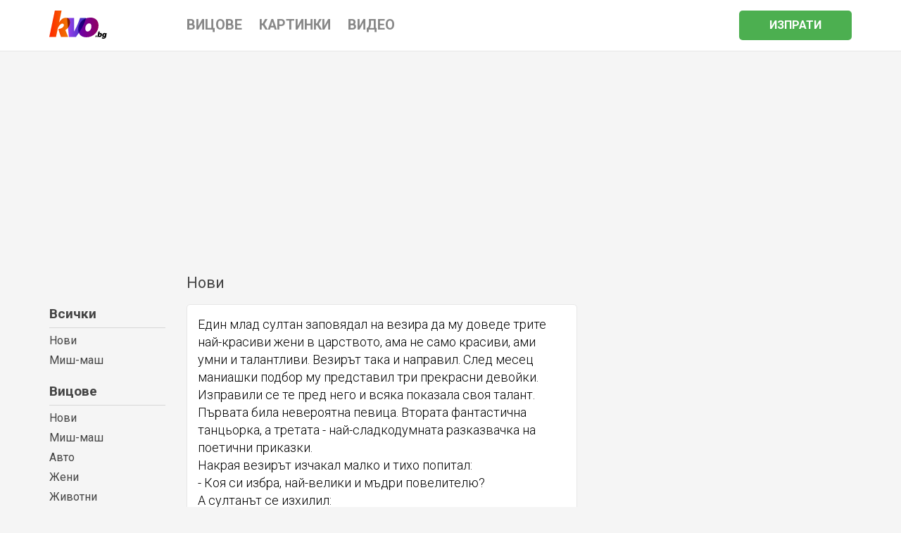

--- FILE ---
content_type: text/html; charset=UTF-8
request_url: https://kvo.bg/page2
body_size: 11143
content:
<!doctype html>
<html>
<head>
    <title>Вицове, картинки и видео | Kvo.bg</title>
    <meta charset="utf-8"/>
    <meta http-equiv="X-UA-Compatible" content="IE=edge">
    <meta name="viewport" content="width=device-width, initial-scale=1">
    <meta name="Description" content="Голяма колекция от вицове, картинки и видео.">
    <meta name="Keywords" content="">
    <meta property="og:title" content="Вицове, картинки и видео | Kvo.bg" /> 
    <meta property="og:description" content="Голяма колекция от вицове, картинки и видео." />
                        <meta property="og:image" content="https://kvo.bg/images/all/category-index-novi.png" />
        <meta property="og:image:width" content="600" />
    <meta property="og:image:height" content="315" />
        <link rel="image_src" href="https://kvo.bg/images/all/category-index-novi.png" />
        <meta property="og:site_name" content="Kvo.bg" />
    <meta property="og:url" content="https://kvo.bg/page2" />
    <meta property="og:type" content="website" />
    <meta property="fb:app_id" content="991095461059459" />
        <meta name="robots" content="index, follow" />
    <meta name="googlebot" content="index, follow" />
        <link rel="apple-touch-icon" sizes="180x180" href="/apple-touch-icon.png">
    <link rel="icon" type="image/png" sizes="32x32" href="/favicon-32x32.png">
    <link rel="icon" type="image/png" sizes="16x16" href="/favicon-16x16.png">
    <link rel="manifest" href="/manifest.json">
    <link rel="mask-icon" href="/safari-pinned-tab.svg" color="#5bbad5">
    <meta name="theme-color" content="#ffffff">
    <link href="https://fonts.googleapis.com/css?family=Roboto:300,400,700&amp;subset=cyrillic-ext" rel="stylesheet">
   
    
    <link rel="stylesheet" href="/static/css/main-min.css?v3"/>
        <link rel="canonical" href="https://kvo.bg/page2" />
        
    <script data-ad-client="ca-pub-9328444264110202" async src="https://pagead2.googlesyndication.com/pagead/js/adsbygoogle.js"></script>
    <!-- Google Tag Manager -->
    <script>(function(w,d,s,l,i){w[l]=w[l]||[];w[l].push({'gtm.start':
    new Date().getTime(),event:'gtm.js'});var f=d.getElementsByTagName(s)[0],
    j=d.createElement(s),dl=l!='dataLayer'?'&l='+l:'';j.async=true;j.src=
    'https://www.googletagmanager.com/gtm.js?id='+i+dl;f.parentNode.insertBefore(j,f);
    })(window,document,'script','dataLayer','GTM-PWPXJHP');</script>
    <!-- End Google Tag Manager -->
</head>

<body>
    <!-- Google Tag Manager (noscript) -->
    <noscript><iframe src="https://www.googletagmanager.com/ns.html?id=GTM-PWPXJHP"
    height="0" width="0" style="display:none;visibility:hidden"></iframe></noscript>
    <!-- End Google Tag Manager (noscript) -->
    <header>
    <div id="header" class="shadow container-fluid gutter xs-noGutterLeft xs-noGutterRight">
        <div class="container">
            <div class="row">
                <div id="menu" class="col-xs-3 hidden-lg">
                    <a href="#" class="umc" data-url="/um-menu.html?type=index&amp;more=">
                        <img src="/static/i/menu.svg"/>
                    </a>
                </div>
                <div id="logo" class="col-xs-6 col-lg-2">
                    <a href="/"><img src="/static/i/kvo.svg"/></a>
                </div>
                <div class="col-lg-7 hidden-xs hidden-sm hidden-md">
                    <div class="cat">
                        <a href="/vicove">
                            <span>
                                Вицове
                            </span>
                        </a>
                        <a href="/kartinki">
                            <span>
                                Картинки
                            </span>
                        </a>
                        <a href="/video">
                            <span>
                                Видео
                            </span>
                        </a>
                    </div>                    
                </div>
                <div id="button" class="col-xs-3 col-lg-3 hidden-lg">
                    <a href="/send.html">
                        <img src="/static/i/submit.svg" />
                    </a>
                </div>

                <div class="col-lg-3 visible-lg">
                    <a href="/send.html">
                        <span class="button">
                                Изпрати
                        </span>
                    </a>
                </div>   
            </div>

            <div class="row hidden-lg">
                <div class="col-xs-4 gutter noGutterDown category">
                    <a href="/vicove">
                        <span>
                            Вицове
                        </span>
                    </a>
                </div>
                <div class="col-xs-4 gutter noGutterDown category">
                    <a href="/kartinki">
                        <span>
                            Картинки
                        </span>
                    </a>
                </div>
                <div class="col-xs-4 gutter noGutterDown category">
                    <a href="/video">
                        <span>
                            Видео
                        </span>
                    </a>
                </div>               
            </div>
        </div>
    </div>
</header>

 <div id="userMenu"></div>

<div class="container">

 	<div class="row">
 		<div class="visible-lg col-lg-2"></div>
 		<div class="col-xs-12 col-lg-6"><h1 class="gray"><a href="/">Нови</a></h1></div>
 	</div>

	<div class="row">
		<div class="col-lg-2 visible-lg leftMenu gray">
			<p>
				<b class="main"><a href="/">Всички</a></b>
	 			<a href="/">Нови</a><br />
	 			<a href="/mish-mash">Миш-маш</a><br />
			</p>

			<p>
				<b class="main"><a href="/vicove">Вицове</a></b>
	 			<a href="/vicove">Нови</a><br />
	 			<a href="/vicove/mish-mash">Миш-маш</a><br />
	 							<a href="/vicove/avto">Авто</a><br />
							<a href="/vicove/zheni">Жени</a><br />
							<a href="/vicove/zhivotni">Животни</a><br />
							<a href="/vicove/intimni">Интимни</a><br />
							<a href="/vicove/kakvo-i-zashto">Какво и защо</a><br />
							<a href="/vicove/kompiutarni">Компютърни</a><br />
							<a href="/vicove/lichnosti">Личности</a><br />
							<a href="/vicove/meditsinski">Медицински</a><br />
							<a href="/vicove/mrasni">Мръсни</a><br />
							<a href="/vicove/muzikalni">Музикални</a><br />
							<a href="/vicove/mazhe">Мъже</a><br />
							<a href="/vicove/piyanski">Пиянски</a><br />
							<a href="/vicove/politicheski">Политически</a><br />
							<a href="/vicove/praznichni">Празнични</a><br />
							<a href="/vicove/prikazni">Приказни</a><br />
							<a href="/vicove/profesionalni">Професионални</a><br />
							<a href="/vicove/pateshestviya">Пътешествия</a><br />
							<a href="/vicove/razni">Разни</a><br />
							<a href="/vicove/razni-hora">Разни хора</a><br />
							<a href="/vicove/religiozni">Религиозни</a><br />
							<a href="/vicove/semeyni">Семейни</a><br />
							<a href="/vicove/sport">Спорт</a><br />
							<a href="/vicove/studentski">Студентски</a><br />
							<a href="/vicove/televiziya">Телевизия</a><br />
							<a href="/vicove/telefoni">Телефони</a><br />
							<a href="/vicove/teritorii-i-etnosi">Територии и етноси</a><br />
							<a href="/vicove/tapizmi">Тъпизми</a><br />
							<a href="/vicove/uchenicheski">Ученически</a><br />
							<a href="/vicove/hapvane-i-kilogrami">Хапване и килограми</a><br />
						</p>

			<p>
				<b class="main"><a href="/kartinki">Картинки</a></b>
	 			<a href="/kartinki">Нови</a><br />
	 			<a href="/kartinki/mish-mash">Миш-маш</a><br />
			</p>

			<p>
				<b class="main"><a href="/video">Видео</a></b>
	 			<a href="/video">Ново</a><br />
	 			<a href="/video/mish-mash">Миш-маш</a><br />
			</p>
		</div>

		<div class="col-xs-12 col-md-8 col-lg-6">
							
									<div class="box na shadow unit" itemscope itemtype="http://schema.org/CreativeWork">
			 			<meta itemprop="datePublished" content="2023-08-30">
			 			<meta itemprop="url" content="/vicove/vicva7xnv/edin-mlad-sultan-zapovyadal-na-vezira">
						<a href="/vicove/vicva7xnv/edin-mlad-sultan-zapovyadal-na-vezira">
							<span class="gutter" itemprop="text">
								Един млад султан заповядал на везира да му доведе трите най-красиви жени в царството, ама не само красиви, ами умни и талантливи. Везирът така и направил. След месец маниашки подбор му представил три прекрасни девойки.<br />
Изправили се те пред него и всяка показала своя талант. Първата била невероятна певица. Втората фантастична танцьорка, а третата - най-сладкодумната разказвачка на поетични приказки.<br />
Накрая везирът изчакал малко и тихо попитал:<br />
- Коя си избра, най-велики и мъдри повелителю?<br />
А султанът се изхилил:<br />
- Тая с най-големите ц*ци							</span>
						</a>

						<div class="row gutter info">
							<div class="col-xs-7">
								<a href="#" class="rating" title="гласувай" data-url="va7xnv"><img src="/static/i/thumb.svg"> <span>6 гласа</span></a>
							</div>
							<div class="col-xs-5 share">
								<a href="#" data-url="/vicove/vicva7xnv/edin-mlad-sultan-zapovyadal-na-vezira" target="_blank" title="сподели"><img src="/static/i/social/share.svg"> Сподели</a>
							</div>
						</div>
					</div>

											
									<div class="box na shadow unit" itemscope itemtype="http://schema.org/CreativeWork">
			 			<meta itemprop="datePublished" content="2023-08-30">
			 			<meta itemprop="url" content="/vicove/vicuS5cum/pravilnik-na-otslabvashtite-1-ako-yadete-ot">
						<a href="/vicove/vicuS5cum/pravilnik-na-otslabvashtite-1-ako-yadete-ot">
							<span class="gutter" itemprop="text">
								ПРАВИЛНИК НА ОТСЛАБВАЩИТЕ:<br />
1. Ако ядете от чужда чиния, не се брои!<br />
2. Ако никой не ви види, че ядете, значи не сте поели никакви калории.<br />
3. Ако ядете прави, калориите слизат в краката и се изразходват по време на ходене.<br />
4. Ако пиете газирано без захар по време на десерта, те се изключват взаимно.<br />
5. Салатните сосове и допълнителните съставки като сирене, яйца, маслини и др. не се броят, защото вие ядете само салата.<br />
6. Храната, използвана за медицински цели, не се брои. Например шоколад, използван за енергия, сладолед в качеството му на антидепресант и т. н...<br />
7. Това, което ядете в киното, не съдържа калории, защото е част от развлечението, а не част от обяда ви.<br />
8. Отчупените парченца от сладкиша не се броят! Само цялото парче съдържа калории.<br />
9. Когато се храните с някой друг, калориите не се броят, ако и двамата изяждате едно и също количество.<br />
10. Яденето, което опитвате по време на готвене не съдържа калории.							</span>
						</a>

						<div class="row gutter info">
							<div class="col-xs-7">
								<a href="#" class="rating" title="гласувай" data-url="uS5cum"><img src="/static/i/thumb.svg"> <span>10 гласа</span></a>
							</div>
							<div class="col-xs-5 share">
								<a href="#" data-url="/vicove/vicuS5cum/pravilnik-na-otslabvashtite-1-ako-yadete-ot" target="_blank" title="сподели"><img src="/static/i/social/share.svg"> Сподели</a>
							</div>
						</div>
					</div>

											
									<div class="box na shadow unit" itemscope itemtype="http://schema.org/CreativeWork">
			 			<meta itemprop="datePublished" content="2023-08-30">
			 			<meta itemprop="url" content="/vicove/viclIVbn1/servitiorat-vliza-v-kuhnyata-dve-nadenichki">
						<a href="/vicove/viclIVbn1/servitiorat-vliza-v-kuhnyata-dve-nadenichki">
							<span class="gutter" itemprop="text">
								Сервитиорът влиза в кухнята:<br />
- Две наденички за господин съветника.<br />
- И една му стига - казва готвачът. - Той е толкова фиркан вече, че вижда всичко двойно!!!<br />
- Така е, но той си поръча четири.							</span>
						</a>

						<div class="row gutter info">
							<div class="col-xs-7">
								<a href="#" class="rating" title="гласувай" data-url="lIVbn1"><img src="/static/i/thumb.svg"> <span>10 гласа</span></a>
							</div>
							<div class="col-xs-5 share">
								<a href="#" data-url="/vicove/viclIVbn1/servitiorat-vliza-v-kuhnyata-dve-nadenichki" target="_blank" title="сподели"><img src="/static/i/social/share.svg"> Сподели</a>
							</div>
						</div>
					</div>

											
									<div class="box na shadow unit" itemscope itemtype="http://schema.org/CreativeWork">
			 			<meta itemprop="datePublished" content="2023-08-30">
			 			<meta itemprop="url" content="/vicove/vicuKFGu5/haralambi-bil-edin-ot-nay-izvestnite-tsirkovi">
						<a href="/vicove/vicuKFGu5/haralambi-bil-edin-ot-nay-izvestnite-tsirkovi">
							<span class="gutter" itemprop="text">
								Хараламби бил един от най-известните циркови артисти в България. Га одъртял решил да направи бенефиса си (вече на 75 години) щото трудно правел вече номера, с който се е прочул. Сбрал целия Хайлайф на София и решил да направи номера си за последно, ма със затворени очи... Публиката затаява дъх, Хараламби завързал очите си зад сцената, излязъл и се покатерил по стълба висока 20 метра, скача от нея правейки тройно салто докато лети... стига земята, а там трамплин отблъсква се от него, прави 5 салта, удря се в тавана на залата и се размазва на земята, става и чака аплодисменти, но публиката мълчи... Хараламби си помислил, че нещо бърка, затова отново решава да повтори номера - 20 м стълба, 3 салто, трамплина 5 салта... шатттт горе в тавана и се размазва отново на земята, става и пак тишина...<br />
Отчаян и едвам ходещ, той се запътва отново към стълбата за 3 опит, тъкмо се покатерва и един от служителите в цирка го пита:<br />
- Бай Ламбе, кат си готов кажи да дигам завесата!							</span>
						</a>

						<div class="row gutter info">
							<div class="col-xs-7">
								<a href="#" class="rating" title="гласувай" data-url="uKFGu5"><img src="/static/i/thumb.svg"> <span>10 гласа</span></a>
							</div>
							<div class="col-xs-5 share">
								<a href="#" data-url="/vicove/vicuKFGu5/haralambi-bil-edin-ot-nay-izvestnite-tsirkovi" target="_blank" title="сподели"><img src="/static/i/social/share.svg"> Сподели</a>
							</div>
						</div>
					</div>

											
									<div class="box na shadow unit" itemscope itemtype="http://schema.org/CreativeWork">
			 			<meta itemprop="datePublished" content="2023-08-30">
			 			<meta itemprop="url" content="/vicove/vicZmXODD/skapi-zashto-me-plyaskash-po">
						<a href="/vicove/vicZmXODD/skapi-zashto-me-plyaskash-po">
							<span class="gutter" itemprop="text">
								- Скъпи, защо ме пляскаш по главата, трябва по дупето?<br />
- Че, аз от дупето съм доволен...							</span>
						</a>

						<div class="row gutter info">
							<div class="col-xs-7">
								<a href="#" class="rating" title="гласувай" data-url="ZmXODD"><img src="/static/i/thumb.svg"> <span>15 гласа</span></a>
							</div>
							<div class="col-xs-5 share">
								<a href="#" data-url="/vicove/vicZmXODD/skapi-zashto-me-plyaskash-po" target="_blank" title="сподели"><img src="/static/i/social/share.svg"> Сподели</a>
							</div>
						</div>
					</div>

											
									<div class="box na shadow unit" itemscope itemtype="http://schema.org/CreativeWork">
			 			<meta itemprop="datePublished" content="2023-08-30">
			 			<meta itemprop="url" content="/vicove/vicZuPPN8/abe-komshu-ya-ela-u">
						<a href="/vicove/vicZuPPN8/abe-komshu-ya-ela-u">
							<span class="gutter" itemprop="text">
								- Абе комшу, я ела у нас да пробваш ракията, ей сега я сварих!<br />
Идва комшията и нашия му налива една водна чаша.<br />
- Хубава ли е бе комшу?<br />
- Да ти кажа честно, не е!<br />
- Ама я изпи... твойтто мами... и му опъва 2 шамара!<br />
На втория ден.<br />
- Комшу я ела пак да видим какво ще кажеш за ракията! Една водна чаша.<br />
- Абе, много е хубава, браво!<br />
- Значи вчера си ме излъгал, твойта мамица... и пак два шамара!<br />
На третия ден!<br />
- Комшу яла пак пробвай ракията, ама честно!<br />
Налива една, две, три чаши, комшуту мълчи!<br />
- Е ай сега кажи де, хубава ли е ракията?<br />
- Е трета чаша вече пия, ама не мога да преценя!!!							</span>
						</a>

						<div class="row gutter info">
							<div class="col-xs-7">
								<a href="#" class="rating" title="гласувай" data-url="ZuPPN8"><img src="/static/i/thumb.svg"> <span>7 гласа</span></a>
							</div>
							<div class="col-xs-5 share">
								<a href="#" data-url="/vicove/vicZuPPN8/abe-komshu-ya-ela-u" target="_blank" title="сподели"><img src="/static/i/social/share.svg"> Сподели</a>
							</div>
						</div>
					</div>

											
									<div class="box na shadow unit" itemscope itemtype="http://schema.org/CreativeWork">
			 			<meta itemprop="datePublished" content="2023-08-30">
			 			<meta itemprop="url" content="/vicove/vic3NMb9T/sreshtnali-se-anglichaninat-frantsuzinat-i-bay">
						<a href="/vicove/vic3NMb9T/sreshtnali-se-anglichaninat-frantsuzinat-i-bay">
							<span class="gutter" itemprop="text">
								Срещнали се англичанинът, французинът и бай Ганьо.<br />
Британецът започнал:<br />
- Аз, като се прибирам от командировка, звъня на жената още от летището. За да може, ако си има любовник - оня да си тръгне навреме. И да не си развалям хубавото семейство!<br />
Французинът се обадил:<br />
- Аз, като се прибирам от командировка, звъня на жената още, докато съм в таксито. За да може, ако си има любовник, оня да си тръгне навреме. И да не си развалям хубавото семейство!<br />
Накрая се включил и бай Ганьо:<br />
- Аз, като се прибирам от командировка, звъня на жената на предния вход. А после бързо бягам с една тояга на задния. И досега - само двама са ми избягали!							</span>
						</a>

						<div class="row gutter info">
							<div class="col-xs-7">
								<a href="#" class="rating" title="гласувай" data-url="3NMb9T"><img src="/static/i/thumb.svg"> <span>10 гласа</span></a>
							</div>
							<div class="col-xs-5 share">
								<a href="#" data-url="/vicove/vic3NMb9T/sreshtnali-se-anglichaninat-frantsuzinat-i-bay" target="_blank" title="сподели"><img src="/static/i/social/share.svg"> Сподели</a>
							</div>
						</div>
					</div>

											
									<div class="box na shadow unit" itemscope itemtype="http://schema.org/CreativeWork">
			 			<meta itemprop="datePublished" content="2023-08-30">
			 			<meta itemprop="url" content="/vicove/vicocvi8Q/v-zhenski-forum-momicheta-kolko-vreme">
						<a href="/vicove/vicocvi8Q/v-zhenski-forum-momicheta-kolko-vreme">
							<span class="gutter" itemprop="text">
								В женски форум:<br />
- Момичета, колко време трябва да се варят яйцата?<br />
- Докато си признае!							</span>
						</a>

						<div class="row gutter info">
							<div class="col-xs-7">
								<a href="#" class="rating" title="гласувай" data-url="ocvi8Q"><img src="/static/i/thumb.svg"> <span>15 гласа</span></a>
							</div>
							<div class="col-xs-5 share">
								<a href="#" data-url="/vicove/vicocvi8Q/v-zhenski-forum-momicheta-kolko-vreme" target="_blank" title="сподели"><img src="/static/i/social/share.svg"> Сподели</a>
							</div>
						</div>
					</div>

											
									<div class="box na shadow unit" itemscope itemtype="http://schema.org/CreativeWork">
			 			<meta itemprop="datePublished" content="2023-08-30">
			 			<meta itemprop="url" content="/vicove/vicb0dBZr/mazh-kam-zhena-si-oh-zheno">
						<a href="/vicove/vicb0dBZr/mazh-kam-zhena-si-oh-zheno">
							<span class="gutter" itemprop="text">
								Мъж към жена си:<br />
- Ох, жено, влезе ми треска в пръста, ела да я извадиш!<br />
- Аз колко пъти съм ти казвала да не си чешеш главата!							</span>
						</a>

						<div class="row gutter info">
							<div class="col-xs-7">
								<a href="#" class="rating" title="гласувай" data-url="b0dBZr"><img src="/static/i/thumb.svg"> <span>12 гласа</span></a>
							</div>
							<div class="col-xs-5 share">
								<a href="#" data-url="/vicove/vicb0dBZr/mazh-kam-zhena-si-oh-zheno" target="_blank" title="сподели"><img src="/static/i/social/share.svg"> Сподели</a>
							</div>
						</div>
					</div>

											
									<div class="box na shadow unit" itemscope itemtype="http://schema.org/CreativeWork">
			 			<meta itemprop="datePublished" content="2023-08-30">
			 			<meta itemprop="url" content="/vicove/vicbMn3R1/v-edna-sladkarnitsa-vlyazal-nyakakav-super">
						<a href="/vicove/vicbMn3R1/v-edna-sladkarnitsa-vlyazal-nyakakav-super">
							<span class="gutter" itemprop="text">
								В една сладкарница влязъл някакъв супер капризен клиент:<br />
- Искам кафе с девет лъжички захар!<br />
Продавачката се опулила, обаче почнала да сипва сладкото изделие в чашата му. След деветия път, обаче - тя загребала отново в захарницата.<br />
Оня се троснал:<br />
- Стига толкова, бе!<br />
Сладкарката се смутила:<br />
- Извинете, господине! Ама, то - където девет, там и десет! Какво толкова?<br />
Капризният натъртил:<br />
- Когато пия кафе - обичам леко да ми нагарча!<br />
След което дал ново нареждане:<br />
- Донесете ми и 49 банички!<br />
Продавачката се засуетила:<br />
- Чакайте да видя в какво да Ви ги увия...<br />
Претенциозният тип избухнал:<br />
- Какво ще ми ги увивате, бе! Аз ще ги ям тука!<br />
Оная загубила ума и дума:<br />
- О, така ли?... Всъщност, защо не ги закръглим? Ако вместо 49 вземете 50 банички, ще Ви направим специална отстъпка!<br />
Капризният клиент процедил през зъби:<br />
- А, бе, така като ме гледате - случайно на ламя да Ви приличам?!							</span>
						</a>

						<div class="row gutter info">
							<div class="col-xs-7">
								<a href="#" class="rating" title="гласувай" data-url="bMn3R1"><img src="/static/i/thumb.svg"> <span>9 гласа</span></a>
							</div>
							<div class="col-xs-5 share">
								<a href="#" data-url="/vicove/vicbMn3R1/v-edna-sladkarnitsa-vlyazal-nyakakav-super" target="_blank" title="сподели"><img src="/static/i/social/share.svg"> Сподели</a>
							</div>
						</div>
					</div>

											
									<div class="box na shadow unit" itemscope itemtype="http://schema.org/CreativeWork">
			 			<meta itemprop="datePublished" content="2023-08-30">
			 			<meta itemprop="url" content="/vicove/vicBLfllK/na-pazara-v-sandanski-dyado-tanas">
						<a href="/vicove/vicBLfllK/na-pazara-v-sandanski-dyado-tanas">
							<span class="gutter" itemprop="text">
								На пазара в Сандански дядо Танас продава яйца за Великден:<br />
- Дядо, защо са мръсни тези яйца?<br />
- Ми щото по Великден кокошките нямат време да си бършат трътките от работа!							</span>
						</a>

						<div class="row gutter info">
							<div class="col-xs-7">
								<a href="#" class="rating" title="гласувай" data-url="BLfllK"><img src="/static/i/thumb.svg"> <span>12 гласа</span></a>
							</div>
							<div class="col-xs-5 share">
								<a href="#" data-url="/vicove/vicBLfllK/na-pazara-v-sandanski-dyado-tanas" target="_blank" title="сподели"><img src="/static/i/social/share.svg"> Сподели</a>
							</div>
						</div>
					</div>

											
									<div class="box na shadow unit" itemscope itemtype="http://schema.org/CreativeWork">
			 			<meta itemprop="datePublished" content="2023-08-30">
			 			<meta itemprop="url" content="/vicove/vicl4n2Tg/a-bre-vute-snoshti">
						<a href="/vicove/vicl4n2Tg/a-bre-vute-snoshti">
							<span class="gutter" itemprop="text">
								- А, бре, Вуте - снощи вълк ли влезна у твоята кошара?<br />
- Е, па, вълк, та! Нема заек да влезе у кошарата!<br />
- Ама, некоя овца ли отнесе?<br />
- Е, па, че отнесе, та! Нема да донесе!<br />
- Ама, у гората ли я отнесе?<br />
- Е, па у гората, та! Нема да я носи у черквата!<br />
- Е, ти за това ли цела вечер псувА?<br />
- Е, па, че псуем, та! Нема да пеем!							</span>
						</a>

						<div class="row gutter info">
							<div class="col-xs-7">
								<a href="#" class="rating" title="гласувай" data-url="l4n2Tg"><img src="/static/i/thumb.svg"> <span>9 гласа</span></a>
							</div>
							<div class="col-xs-5 share">
								<a href="#" data-url="/vicove/vicl4n2Tg/a-bre-vute-snoshti" target="_blank" title="сподели"><img src="/static/i/social/share.svg"> Сподели</a>
							</div>
						</div>
					</div>

											
									<div class="box na shadow unit" itemscope itemtype="http://schema.org/CreativeWork">
			 			<meta itemprop="datePublished" content="2023-08-30">
			 			<meta itemprop="url" content="/vicove/vicDn4kpD/toncho-kade-shte-ste-na">
						<a href="/vicove/vicDn4kpD/toncho-kade-shte-ste-na">
							<span class="gutter" itemprop="text">
								- Тончо, къде ще сте на празника с Елка?<br />
- Ами, мислехме да дойдем у вас?<br />
- Е, все у нас... Хайде този път ние у вас!<br />
- Ама ние сме вече пред входа ви!<br />
- Е как така "пред входа" три дни по-рано?!?							</span>
						</a>

						<div class="row gutter info">
							<div class="col-xs-7">
								<a href="#" class="rating" title="гласувай" data-url="Dn4kpD"><img src="/static/i/thumb.svg"> <span>11 гласа</span></a>
							</div>
							<div class="col-xs-5 share">
								<a href="#" data-url="/vicove/vicDn4kpD/toncho-kade-shte-ste-na" target="_blank" title="сподели"><img src="/static/i/social/share.svg"> Сподели</a>
							</div>
						</div>
					</div>

											
									<div class="box na shadow unit" itemscope itemtype="http://schema.org/CreativeWork">
			 			<meta itemprop="datePublished" content="2023-08-30">
			 			<meta itemprop="url" content="/vicove/vichBesOQ/peno-ti-probvala-li-si">
						<a href="/vicove/vichBesOQ/peno-ti-probvala-li-si">
							<span class="gutter" itemprop="text">
								- Пено, ти пробвала ли си 69 мъ?<br />
- Не, Радке нашето село не е голямо, трийсетина къщи има няма...							</span>
						</a>

						<div class="row gutter info">
							<div class="col-xs-7">
								<a href="#" class="rating" title="гласувай" data-url="hBesOQ"><img src="/static/i/thumb.svg"> <span>6 гласа</span></a>
							</div>
							<div class="col-xs-5 share">
								<a href="#" data-url="/vicove/vichBesOQ/peno-ti-probvala-li-si" target="_blank" title="сподели"><img src="/static/i/social/share.svg"> Сподели</a>
							</div>
						</div>
					</div>

											
									<div class="box na shadow unit" itemscope itemtype="http://schema.org/CreativeWork">
			 			<meta itemprop="datePublished" content="2023-08-30">
			 			<meta itemprop="url" content="/vicove/vicrwsdhl/skapi-zashto-ne-si-smenil">
						<a href="/vicove/vicrwsdhl/skapi-zashto-ne-si-smenil">
							<span class="gutter" itemprop="text">
								- Скъпи, защо не си сменил памперса на бебето? Пълен е!<br />
- Защото има още място. На пакета пише: "до 12 кг"							</span>
						</a>

						<div class="row gutter info">
							<div class="col-xs-7">
								<a href="#" class="rating" title="гласувай" data-url="rwsdhl"><img src="/static/i/thumb.svg"> <span>15 гласа</span></a>
							</div>
							<div class="col-xs-5 share">
								<a href="#" data-url="/vicove/vicrwsdhl/skapi-zashto-ne-si-smenil" target="_blank" title="сподели"><img src="/static/i/social/share.svg"> Сподели</a>
							</div>
						</div>
					</div>

											
									<div class="box na shadow unit" itemscope itemtype="http://schema.org/CreativeWork">
			 			<meta itemprop="datePublished" content="2023-08-30">
			 			<meta itemprop="url" content="/vicove/vicJXL1s1/lezhim-si-sas-sasedkata-v-legloto">
						<a href="/vicove/vicJXL1s1/lezhim-si-sas-sasedkata-v-legloto">
							<span class="gutter" itemprop="text">
								Лежим си със съседката в леглото и пушим блажено след се*са и тя ме пита:<br />
- Е, как да убедя сега бабите пред блока, че не си пед*л, а?!							</span>
						</a>

						<div class="row gutter info">
							<div class="col-xs-7">
								<a href="#" class="rating" title="гласувай" data-url="JXL1s1"><img src="/static/i/thumb.svg"> <span>13 гласа</span></a>
							</div>
							<div class="col-xs-5 share">
								<a href="#" data-url="/vicove/vicJXL1s1/lezhim-si-sas-sasedkata-v-legloto" target="_blank" title="сподели"><img src="/static/i/social/share.svg"> Сподели</a>
							</div>
						</div>
					</div>

											
									<div class="box na shadow unit" itemscope itemtype="http://schema.org/CreativeWork">
			 			<meta itemprop="datePublished" content="2023-08-30">
			 			<meta itemprop="url" content="/vicove/vicxHsXIs/edin-revnivets-spipal-zhena-si-s">
						<a href="/vicove/vicxHsXIs/edin-revnivets-spipal-zhena-si-s">
							<span class="gutter" itemprop="text">
								Един ревнивец спипал жена си с любовник в леглото. Без да каже и дума, набил на оня два яки шамара и го изхвърлил като мръсно коте.<br />
Обаче на другата вечер, нахалникът отново бил в семейния креват. Измаменият съпруг му разбил носа и му насинил едното око.<br />
На третия ден, ситуацията била абсолютно същата.<br />
Този път - рогоносецът откачил тотално! И направил своя съперник на пихтия!<br />
Нещастникът едвам се довлачил до външната врата.<br />
Ревнивецът се уплашил от самия себе си и си помислил:<br />
"Леле! За малко щях да го утрепа! Ама, сега вече - кракът му няма да стъпи тук!"<br />
Обаче, на следващата вечер, пре*итият тип отново се търкалял в чуждото брачно ложе!<br />
Като видял разярения съпруг той разперил умиротворително ръце:<br />
- Чакай малко! Нека се разберем като нормални хора! Ти, всъщност - какво точно искаш от мен?<br />
Рогоносецът се смаял:<br />
- Как така - какво, бе? Искам да спреш да чукаш жена ми!<br />
Любовникът се усмихнал широко:<br />
- Ами, така кажи, бе, братче! А ти само - намеци, намеци...							</span>
						</a>

						<div class="row gutter info">
							<div class="col-xs-7">
								<a href="#" class="rating" title="гласувай" data-url="xHsXIs"><img src="/static/i/thumb.svg"> <span>14 гласа</span></a>
							</div>
							<div class="col-xs-5 share">
								<a href="#" data-url="/vicove/vicxHsXIs/edin-revnivets-spipal-zhena-si-s" target="_blank" title="сподели"><img src="/static/i/social/share.svg"> Сподели</a>
							</div>
						</div>
					</div>

											
									<div class="box na shadow unit" itemscope itemtype="http://schema.org/CreativeWork">
			 			<meta itemprop="datePublished" content="2023-08-30">
			 			<meta itemprop="url" content="/vicove/vicQxyGP7/malkata-stonozhka-kam-mayka-si-mnogo">
						<a href="/vicove/vicQxyGP7/malkata-stonozhka-kam-mayka-si-mnogo">
							<span class="gutter" itemprop="text">
								Малката стоножка към майка си:<br />
- Много те моля, мамо, нека този път да не купуваме обувки с връзки...							</span>
						</a>

						<div class="row gutter info">
							<div class="col-xs-7">
								<a href="#" class="rating" title="гласувай" data-url="QxyGP7"><img src="/static/i/thumb.svg"> <span>10 гласа</span></a>
							</div>
							<div class="col-xs-5 share">
								<a href="#" data-url="/vicove/vicQxyGP7/malkata-stonozhka-kam-mayka-si-mnogo" target="_blank" title="сподели"><img src="/static/i/social/share.svg"> Сподели</a>
							</div>
						</div>
					</div>

											
									<div class="box na shadow unit" itemscope itemtype="http://schema.org/CreativeWork">
			 			<meta itemprop="datePublished" content="2023-08-30">
			 			<meta itemprop="url" content="/vicove/vicdGGEi0/deystvieto-se-razviva-po-vremeto-na">
						<a href="/vicove/vicdGGEi0/deystvieto-se-razviva-po-vremeto-na">
							<span class="gutter" itemprop="text">
								Действието се развива по времето на прехода, когато имаше километрични опашки за каквото и да било:<br />
Варвял си един мъж и какво да види-опашка. Наредил се и той. По някое време решил да попита наредената пред него жена за какво всъщност чака:<br />
- За какво е опашката?<br />
А жената от притеснение, вместo да му каже за превръзки, го излъгала:<br />
- За кори за баница е опашката!<br />
И така си чакали, докато не дошъл реда на жената чакаща пред мъжа. Жената се обърнала към продавачката:<br />
- Искам два пакета!<br />
А продавачката отговорила:<br />
- Не може два, даваме само по един!<br />
Мъжа разгневено се намесил:<br />
- Абе дайте на жената два пакета, може да и е по-голяма тавата!!!							</span>
						</a>

						<div class="row gutter info">
							<div class="col-xs-7">
								<a href="#" class="rating" title="гласувай" data-url="dGGEi0"><img src="/static/i/thumb.svg"> <span>7 гласа</span></a>
							</div>
							<div class="col-xs-5 share">
								<a href="#" data-url="/vicove/vicdGGEi0/deystvieto-se-razviva-po-vremeto-na" target="_blank" title="сподели"><img src="/static/i/social/share.svg"> Сподели</a>
							</div>
						</div>
					</div>

											
									<div class="box na shadow unit" itemscope itemtype="http://schema.org/CreativeWork">
			 			<meta itemprop="datePublished" content="2023-08-30">
			 			<meta itemprop="url" content="/vicove/vicYEClOz/pri-doktora-gospodine-noshtno-vreme-trakat">
						<a href="/vicove/vicYEClOz/pri-doktora-gospodine-noshtno-vreme-trakat">
							<span class="gutter" itemprop="text">
								При доктора:<br />
- Господине, нощно време тракат ли ви зъбите?<br />
- Не знам те са в другата стая, а пък аз недочувам!							</span>
						</a>

						<div class="row gutter info">
							<div class="col-xs-7">
								<a href="#" class="rating" title="гласувай" data-url="YEClOz"><img src="/static/i/thumb.svg"> <span>7 гласа</span></a>
							</div>
							<div class="col-xs-5 share">
								<a href="#" data-url="/vicove/vicYEClOz/pri-doktora-gospodine-noshtno-vreme-trakat" target="_blank" title="сподели"><img src="/static/i/social/share.svg"> Сподели</a>
							</div>
						</div>
					</div>

							
			<div class="row gutter"><div class="col-xs-12 navigation gray"><ul><li class="select"><a href="#">2</a></li><li class="shadow"><a href="/page3">></a></li></ul></div></div>
			<div class="row gutter"></div>
		</div>
		<div id="sidebar" class="col-lg-4" data-ad="Y"></div>
	</div>


</div>




<script src="/static/js/main-min.js?v5"></script>



<div class="container">
	<footer>
		<div class="row">
			<div class="col-xs-12 col-sm-3 gray">
				Kvo.bg © 2017-2026			</div>

			<div class="col-xs-12 col-sm-9 gray info">
				<a href="https://medialand.bg/terms" target="_blank">Общи условия</a>
				<a href="https://medialand.bg/privacy" target="_blank">Политика за поверителност</a>
				<a href="#" class="ml_open">Лични данни</a>
				<a href="https://medialand.bg/contact" target="_blank">Контакти</a>
				<a href="https://facebook.com/kvo.bg" target="_blank">Facebook страница</a>
			</div>
		</div>
	</footer>
</div>


<script id="ldShare" type="text/template">
<div id="share">
	<div class="close white">
		<a href="#">×</a>
	</div>
	<div class="menu">
		<div class="container gutter">
			<div class="row">
				<div class="col-xs-4 col-lg-2">
					<div class="gutter">
						<a href="https://www.facebook.com/sharer/sharer.php?u=https://kvo.bg{{url}}%3Futm_source%3Dkvo%26utm_medium%3Dfacebook%26utm_campaign%3DshareBlock" target="_blank">
						<img src="/static/i/social/facebook.svg"/>
						</a>
					</div>
				</div>
				<div class="col-xs-4 col-lg-2">
					<div class="gutter">
						<a href="fb-messenger://share?link=https://kvo.bg{{url}}%3Futm_source%3Dkvo%26utm_medium%3Dgoogle%26utm_campaign%3DshareBlock">
						<img src="/static/i/social/messanger.svg"/>
						</a>
					</div>
				</div>
				<div class="col-xs-4 col-lg-2">
					<div class="gutter">
						<a href="viber://forward?text=https://kvo.bg{{url}}%3Futm_source%3Dkvo%26utm_medium%3Dviber%26utm_campaign%3DshareBlock">
						<img src="/static/i/social/viber.svg"/>
						</a>
					</div>
				</div>
				<div class="col-xs-4 col-lg-2">
					<div class="gutter">
						<a href="whatsapp://send?text=https://kvo.bg{{url}}%3Futm_source%3Dkvo%26utm_medium%3Dwhatsapp%26utm_campaign%3DshareBlock" data-action="share/whatsapp/share">
						<img src="/static/i/social/whatsapp.svg"/>
						</a>
					</div>
				</div>
				<div class="col-xs-4 col-lg-2">
					<div class="gutter">
						<a href="https://plus.google.com/share?url=https://kvo.bg{{url}}%3Futm_source%3Dkvo%26utm_medium%3Dgoogle%26utm_campaign%3DshareBlock" target="_blank">
						<img src="/static/i/social/google.svg"/>
						</a>
					</div>
				</div>
				<div class="col-xs-4 col-lg-2">
					<div class="gutter">
						<a href="mailto:?subject=Изпращам%20ти%20нещо%20яко&amp;body=https://kvo.bg{{url}}%3Futm_source%3Dkvo%26utm_medium%3Dmail%26utm_campaign%3DshareBlock" target="_blank">
						<img src="/static/i/social/email.svg"/>
						</a>
					</div>
				</div>
			</div>
		</div>
	</div>
</div>
</script>


</body>
</html>

--- FILE ---
content_type: text/html; charset=utf-8
request_url: https://www.google.com/recaptcha/api2/aframe
body_size: 268
content:
<!DOCTYPE HTML><html><head><meta http-equiv="content-type" content="text/html; charset=UTF-8"></head><body><script nonce="ZXFbGIJBOGFikeAnhF226A">/** Anti-fraud and anti-abuse applications only. See google.com/recaptcha */ try{var clients={'sodar':'https://pagead2.googlesyndication.com/pagead/sodar?'};window.addEventListener("message",function(a){try{if(a.source===window.parent){var b=JSON.parse(a.data);var c=clients[b['id']];if(c){var d=document.createElement('img');d.src=c+b['params']+'&rc='+(localStorage.getItem("rc::a")?sessionStorage.getItem("rc::b"):"");window.document.body.appendChild(d);sessionStorage.setItem("rc::e",parseInt(sessionStorage.getItem("rc::e")||0)+1);localStorage.setItem("rc::h",'1768811465509');}}}catch(b){}});window.parent.postMessage("_grecaptcha_ready", "*");}catch(b){}</script></body></html>

--- FILE ---
content_type: text/plain
request_url: https://www.google-analytics.com/j/collect?v=1&_v=j102&aip=1&a=644823989&t=pageview&_s=1&dl=https%3A%2F%2Fkvo.bg%2Fpage2&ul=en-us%40posix&dt=%D0%92%D0%B8%D1%86%D0%BE%D0%B2%D0%B5%2C%20%D0%BA%D0%B0%D1%80%D1%82%D0%B8%D0%BD%D0%BA%D0%B8%20%D0%B8%20%D0%B2%D0%B8%D0%B4%D0%B5%D0%BE%20%7C%20Kvo.bg&sr=1280x720&vp=1280x720&_u=YEBAAAABAAAAAC~&jid=931903758&gjid=1799789556&cid=1629133203.1768811464&tid=UA-1795138-6&_gid=501416504.1768811464&_r=1&_slc=1&gtm=45He61e1n81PWPXJHPza200&gcd=13l3l3l3l1l1&dma=0&tag_exp=103116026~103200004~104527907~104528500~104684208~104684211~105391252~115938466~115938469~115985660~116682876~117041587&z=23126882
body_size: -447
content:
2,cG-CTL6SLWQQ3

--- FILE ---
content_type: image/svg+xml
request_url: https://kvo.bg/static/i/social/share.svg
body_size: 837
content:
<?xml version="1.0" encoding="iso-8859-1"?>
<svg xmlns="http://www.w3.org/2000/svg" xmlns:xlink="http://www.w3.org/1999/xlink" version="1.1" id="Capa_1" x="0px" y="0px" viewBox="0 0 90 90" style="enable-background:new 0 0 90 90;" xml:space="preserve" width="512px" height="512px">
<g>
	<g>
		<path d="M70,60c-3.436,0-6.592,1.168-9.121,3.112L34.783,47.455C34.914,46.654,35,45.837,35,45    c0-0.839-0.086-1.654-0.217-2.456l26.096-15.657C63.408,28.833,66.564,30,70,30c8.283,0,15-6.717,15-15S78.283,0,70,0    S55,6.717,55,15c0,0.837,0.086,1.654,0.219,2.455L29.123,33.112C26.594,31.168,23.438,30,20,30c-8.283,0-15,6.717-15,15    s6.717,15,15,15c3.438,0,6.594-1.167,9.123-3.113l26.096,15.657C55.086,73.346,55,74.161,55,75c0,8.283,6.717,15,15,15    s15-6.717,15-15S78.283,60,70,60z" fill="#3d5a96"/>
	</g>s
</g>
<g>
</g>
<g>
</g>
<g>
</g>
<g>
</g>
<g>
</g>
<g>
</g>
<g>
</g>
<g>
</g>
<g>
</g>
<g>
</g>
<g>
</g>
<g>
</g>
<g>
</g>
<g>
</g>
<g>
</g>
</svg>


--- FILE ---
content_type: image/svg+xml
request_url: https://kvo.bg/static/i/kvo.svg
body_size: 6310
content:
<?xml version="1.0" standalone="no"?><!-- Generator: Gravit.io --><svg xmlns="http://www.w3.org/2000/svg" xmlns:xlink="http://www.w3.org/1999/xlink" style="isolation:isolate" viewBox="84 1474 113.021 55" width="113.021" height="55"><g id="Group"><path d=" M 176.786 1525.699 L 174.507 1525.699 L 175.084 1522.976 L 177.363 1522.976 L 176.786 1525.699 Z " fill="rgb(0,0,0)"/><path d=" M 182.974 1525.847 Q 181.33 1525.847 180.916 1524.485 L 180.664 1525.699 L 178.222 1525.699 L 180.516 1514.894 L 183.329 1514.894 L 182.441 1519.068 Q 182.855 1518.461 183.514 1518.113 Q 184.172 1517.765 184.913 1517.765 Q 185.505 1517.765 185.971 1517.995 Q 186.437 1518.224 186.755 1518.638 Q 187.074 1519.053 187.237 1519.63 Q 187.399 1520.207 187.399 1520.888 Q 187.399 1521.925 187.037 1522.827 Q 186.674 1523.73 186.06 1524.404 Q 185.445 1525.077 184.646 1525.462 Q 183.847 1525.847 182.974 1525.847 Z  M 182.707 1523.479 Q 183.062 1523.479 183.373 1523.323 Q 183.684 1523.168 183.921 1522.894 Q 184.158 1522.62 184.298 1522.25 Q 184.439 1521.88 184.439 1521.451 Q 184.439 1520.888 184.187 1520.511 Q 183.936 1520.133 183.506 1520.133 Q 183.122 1520.133 182.692 1520.452 Q 182.263 1520.77 181.967 1521.288 L 181.671 1522.679 Q 181.878 1523.079 182.1 1523.279 Q 182.322 1523.479 182.707 1523.479 Z " fill-rule="evenodd" fill="rgb(0,0,0)"/><path d=" M 190.093 1529 Q 188.924 1529 188.117 1528.615 Q 187.311 1528.23 186.778 1527.505 L 188.584 1525.966 Q 188.894 1526.365 189.398 1526.639 Q 189.901 1526.913 190.523 1526.913 Q 190.878 1526.913 191.226 1526.809 Q 191.574 1526.706 191.862 1526.476 Q 192.151 1526.247 192.373 1525.877 Q 192.595 1525.507 192.699 1524.989 L 192.802 1524.485 Q 192.373 1525.107 191.714 1525.403 Q 191.056 1525.699 190.345 1525.699 Q 189.753 1525.699 189.287 1525.47 Q 188.82 1525.24 188.502 1524.841 Q 188.184 1524.441 188.021 1523.886 Q 187.858 1523.331 187.858 1522.679 Q 187.858 1521.658 188.213 1520.763 Q 188.569 1519.867 189.176 1519.201 Q 189.783 1518.535 190.589 1518.15 Q 191.396 1517.765 192.284 1517.765 Q 193.069 1517.765 193.594 1518.098 Q 194.12 1518.431 194.327 1519.068 L 194.578 1517.913 L 197.021 1517.913 L 195.511 1524.989 Q 195.319 1525.906 194.837 1526.646 Q 194.356 1527.387 193.646 1527.905 Q 192.935 1528.423 192.032 1528.711 Q 191.13 1529 190.093 1529 Z  M 191.84 1523.479 Q 192.195 1523.479 192.514 1523.279 Q 192.832 1523.079 193.187 1522.679 L 193.483 1521.288 Q 193.409 1520.755 193.113 1520.444 Q 192.817 1520.133 192.432 1520.133 Q 192.121 1520.133 191.833 1520.311 Q 191.544 1520.489 191.307 1520.785 Q 191.07 1521.081 190.93 1521.458 Q 190.789 1521.836 190.789 1522.25 Q 190.789 1522.798 191.07 1523.138 Q 191.352 1523.479 191.84 1523.479 Z " fill-rule="evenodd" fill="rgb(0,0,0)"/><g style="mix-blend-mode:multiply;"><linearGradient id="_lgradient_0" x1="0%" y1="50%" x2="100%" y2="50%"><stop offset="0%" stop-opacity="1" style="stop-color:rgb(255,38,0)"/><stop offset="99.1304347826087%" stop-opacity="1" style="stop-color:rgb(237,126,0)"/></linearGradient><path d=" M 84 1525.469 L 94.928 1474 L 108.184 1474 L 103.178 1497.408 L 103.178 1497.408 Q 108.536 1488.031 116.644 1488.031 L 116.644 1488.031 L 116.644 1488.031 Q 120.522 1488.031 122.637 1490.287 L 122.637 1490.287 L 122.637 1490.287 Q 124.752 1492.543 124.752 1496.773 L 124.752 1496.773 L 124.752 1496.773 Q 124.752 1501.497 122.355 1505.481 L 122.355 1505.481 L 122.355 1505.481 Q 119.958 1509.465 115.587 1512.144 L 115.587 1512.144 L 121.016 1525.469 L 106.914 1525.469 L 101.697 1510.311 L 101.697 1510.311 Q 106.773 1509.394 109.77 1507.349 L 109.77 1507.349 L 109.77 1507.349 Q 112.766 1505.305 112.766 1502.625 L 112.766 1502.625 L 112.766 1502.625 Q 112.766 1501.215 111.92 1500.334 L 111.92 1500.334 L 111.92 1500.334 Q 111.074 1499.453 109.735 1499.453 L 109.735 1499.453 L 109.735 1499.453 Q 108.536 1499.453 107.302 1500.158 L 107.302 1500.158 L 107.302 1500.158 Q 106.068 1500.863 104.905 1502.061 L 104.905 1502.061 L 104.905 1502.061 Q 103.742 1503.26 102.684 1504.882 L 102.684 1504.882 L 102.684 1504.882 Q 101.627 1506.503 100.851 1508.336 L 100.851 1508.336 L 97.255 1525.469 L 84 1525.469 Z " fill="url(#_lgradient_0)"/></g><g style="mix-blend-mode:multiply;"><linearGradient id="_lgradient_1" x1="0%" y1="50%" x2="100%" y2="50%"><stop offset="0%" stop-opacity="1" style="stop-color:rgb(156,63,238)"/><stop offset="98.69565217391305%" stop-opacity="1" style="stop-color:rgb(49,49,186)"/></linearGradient><path d=" M 122.566 1525.469 L 118.829 1488.383 L 132.719 1488.383 L 132.719 1514.964 L 132.719 1514.964 Q 134.834 1511.086 136.421 1507.878 L 136.421 1507.878 L 136.421 1507.878 Q 138.007 1504.67 139.311 1501.674 L 139.311 1501.674 L 139.311 1501.674 Q 140.616 1498.677 141.814 1495.504 L 141.814 1495.504 L 141.814 1495.504 Q 143.013 1492.332 144.352 1488.383 L 144.352 1488.383 L 156.338 1488.383 L 156.338 1488.383 Q 153.8 1497.62 148.689 1506.926 L 148.689 1506.926 L 148.689 1506.926 Q 143.577 1516.233 136.385 1525.469 L 136.385 1525.469 L 122.566 1525.469 Z " fill="url(#_lgradient_1)"/></g><g style="mix-blend-mode:multiply;"><linearGradient id="_lgradient_2" x1="0%" y1="50%" x2="100%" y2="50%"><stop offset="0%" stop-opacity="1" style="stop-color:rgb(105,1,174)"/><stop offset="96.95652173913044%" stop-opacity="1" style="stop-color:rgb(144,0,98)"/></linearGradient><path d=" M 156.637 1526.174 Q 152.618 1526.174 149.622 1524.941 Q 146.625 1523.707 144.651 1521.592 Q 142.677 1519.476 141.725 1516.656 Q 140.773 1513.836 140.773 1510.734 Q 140.773 1506.433 142.43 1502.273 Q 144.087 1498.113 147.189 1494.87 Q 150.292 1491.627 154.734 1489.652 Q 159.175 1487.678 164.816 1487.678 Q 168.835 1487.678 171.831 1488.912 Q 174.828 1490.146 176.802 1492.261 Q 178.776 1494.376 179.728 1497.161 Q 180.68 1499.946 180.68 1503.119 Q 180.68 1507.42 179.023 1511.58 Q 177.366 1515.74 174.228 1518.983 Q 171.091 1522.226 166.649 1524.2 Q 162.207 1526.174 156.637 1526.174 Z  M 159.034 1514.894 Q 160.586 1514.894 161.996 1514.118 Q 163.406 1513.342 164.463 1512.003 Q 165.521 1510.663 166.12 1508.795 Q 166.72 1506.926 166.72 1504.741 Q 166.72 1502.061 165.591 1500.51 Q 164.463 1498.959 162.419 1498.959 Q 160.868 1498.959 159.457 1499.735 Q 158.047 1500.51 156.99 1501.85 Q 155.932 1503.189 155.333 1505.058 Q 154.734 1506.926 154.734 1509.112 Q 154.734 1511.791 155.862 1513.342 Q 156.99 1514.894 159.034 1514.894 Z " fill-rule="evenodd" fill="url(#_lgradient_2)"/></g></g></svg>